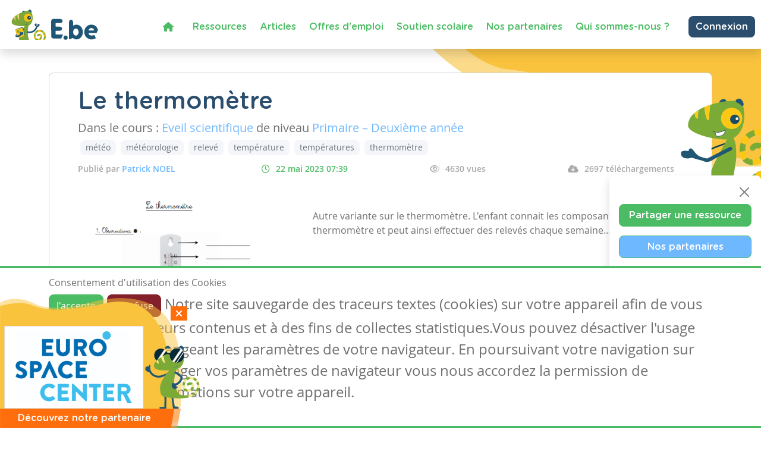

--- FILE ---
content_type: text/html; charset=utf-8
request_url: https://www.google.com/recaptcha/api2/anchor?ar=1&k=6LdVV3IcAAAAACraZeK1nL_L0H2Hm7WDPob9zAlT&co=aHR0cHM6Ly93d3cuZW5zZWlnbm9ucy5iZTo0NDM.&hl=en&v=PoyoqOPhxBO7pBk68S4YbpHZ&size=invisible&anchor-ms=20000&execute-ms=30000&cb=ni2nbre1q4za
body_size: 48767
content:
<!DOCTYPE HTML><html dir="ltr" lang="en"><head><meta http-equiv="Content-Type" content="text/html; charset=UTF-8">
<meta http-equiv="X-UA-Compatible" content="IE=edge">
<title>reCAPTCHA</title>
<style type="text/css">
/* cyrillic-ext */
@font-face {
  font-family: 'Roboto';
  font-style: normal;
  font-weight: 400;
  font-stretch: 100%;
  src: url(//fonts.gstatic.com/s/roboto/v48/KFO7CnqEu92Fr1ME7kSn66aGLdTylUAMa3GUBHMdazTgWw.woff2) format('woff2');
  unicode-range: U+0460-052F, U+1C80-1C8A, U+20B4, U+2DE0-2DFF, U+A640-A69F, U+FE2E-FE2F;
}
/* cyrillic */
@font-face {
  font-family: 'Roboto';
  font-style: normal;
  font-weight: 400;
  font-stretch: 100%;
  src: url(//fonts.gstatic.com/s/roboto/v48/KFO7CnqEu92Fr1ME7kSn66aGLdTylUAMa3iUBHMdazTgWw.woff2) format('woff2');
  unicode-range: U+0301, U+0400-045F, U+0490-0491, U+04B0-04B1, U+2116;
}
/* greek-ext */
@font-face {
  font-family: 'Roboto';
  font-style: normal;
  font-weight: 400;
  font-stretch: 100%;
  src: url(//fonts.gstatic.com/s/roboto/v48/KFO7CnqEu92Fr1ME7kSn66aGLdTylUAMa3CUBHMdazTgWw.woff2) format('woff2');
  unicode-range: U+1F00-1FFF;
}
/* greek */
@font-face {
  font-family: 'Roboto';
  font-style: normal;
  font-weight: 400;
  font-stretch: 100%;
  src: url(//fonts.gstatic.com/s/roboto/v48/KFO7CnqEu92Fr1ME7kSn66aGLdTylUAMa3-UBHMdazTgWw.woff2) format('woff2');
  unicode-range: U+0370-0377, U+037A-037F, U+0384-038A, U+038C, U+038E-03A1, U+03A3-03FF;
}
/* math */
@font-face {
  font-family: 'Roboto';
  font-style: normal;
  font-weight: 400;
  font-stretch: 100%;
  src: url(//fonts.gstatic.com/s/roboto/v48/KFO7CnqEu92Fr1ME7kSn66aGLdTylUAMawCUBHMdazTgWw.woff2) format('woff2');
  unicode-range: U+0302-0303, U+0305, U+0307-0308, U+0310, U+0312, U+0315, U+031A, U+0326-0327, U+032C, U+032F-0330, U+0332-0333, U+0338, U+033A, U+0346, U+034D, U+0391-03A1, U+03A3-03A9, U+03B1-03C9, U+03D1, U+03D5-03D6, U+03F0-03F1, U+03F4-03F5, U+2016-2017, U+2034-2038, U+203C, U+2040, U+2043, U+2047, U+2050, U+2057, U+205F, U+2070-2071, U+2074-208E, U+2090-209C, U+20D0-20DC, U+20E1, U+20E5-20EF, U+2100-2112, U+2114-2115, U+2117-2121, U+2123-214F, U+2190, U+2192, U+2194-21AE, U+21B0-21E5, U+21F1-21F2, U+21F4-2211, U+2213-2214, U+2216-22FF, U+2308-230B, U+2310, U+2319, U+231C-2321, U+2336-237A, U+237C, U+2395, U+239B-23B7, U+23D0, U+23DC-23E1, U+2474-2475, U+25AF, U+25B3, U+25B7, U+25BD, U+25C1, U+25CA, U+25CC, U+25FB, U+266D-266F, U+27C0-27FF, U+2900-2AFF, U+2B0E-2B11, U+2B30-2B4C, U+2BFE, U+3030, U+FF5B, U+FF5D, U+1D400-1D7FF, U+1EE00-1EEFF;
}
/* symbols */
@font-face {
  font-family: 'Roboto';
  font-style: normal;
  font-weight: 400;
  font-stretch: 100%;
  src: url(//fonts.gstatic.com/s/roboto/v48/KFO7CnqEu92Fr1ME7kSn66aGLdTylUAMaxKUBHMdazTgWw.woff2) format('woff2');
  unicode-range: U+0001-000C, U+000E-001F, U+007F-009F, U+20DD-20E0, U+20E2-20E4, U+2150-218F, U+2190, U+2192, U+2194-2199, U+21AF, U+21E6-21F0, U+21F3, U+2218-2219, U+2299, U+22C4-22C6, U+2300-243F, U+2440-244A, U+2460-24FF, U+25A0-27BF, U+2800-28FF, U+2921-2922, U+2981, U+29BF, U+29EB, U+2B00-2BFF, U+4DC0-4DFF, U+FFF9-FFFB, U+10140-1018E, U+10190-1019C, U+101A0, U+101D0-101FD, U+102E0-102FB, U+10E60-10E7E, U+1D2C0-1D2D3, U+1D2E0-1D37F, U+1F000-1F0FF, U+1F100-1F1AD, U+1F1E6-1F1FF, U+1F30D-1F30F, U+1F315, U+1F31C, U+1F31E, U+1F320-1F32C, U+1F336, U+1F378, U+1F37D, U+1F382, U+1F393-1F39F, U+1F3A7-1F3A8, U+1F3AC-1F3AF, U+1F3C2, U+1F3C4-1F3C6, U+1F3CA-1F3CE, U+1F3D4-1F3E0, U+1F3ED, U+1F3F1-1F3F3, U+1F3F5-1F3F7, U+1F408, U+1F415, U+1F41F, U+1F426, U+1F43F, U+1F441-1F442, U+1F444, U+1F446-1F449, U+1F44C-1F44E, U+1F453, U+1F46A, U+1F47D, U+1F4A3, U+1F4B0, U+1F4B3, U+1F4B9, U+1F4BB, U+1F4BF, U+1F4C8-1F4CB, U+1F4D6, U+1F4DA, U+1F4DF, U+1F4E3-1F4E6, U+1F4EA-1F4ED, U+1F4F7, U+1F4F9-1F4FB, U+1F4FD-1F4FE, U+1F503, U+1F507-1F50B, U+1F50D, U+1F512-1F513, U+1F53E-1F54A, U+1F54F-1F5FA, U+1F610, U+1F650-1F67F, U+1F687, U+1F68D, U+1F691, U+1F694, U+1F698, U+1F6AD, U+1F6B2, U+1F6B9-1F6BA, U+1F6BC, U+1F6C6-1F6CF, U+1F6D3-1F6D7, U+1F6E0-1F6EA, U+1F6F0-1F6F3, U+1F6F7-1F6FC, U+1F700-1F7FF, U+1F800-1F80B, U+1F810-1F847, U+1F850-1F859, U+1F860-1F887, U+1F890-1F8AD, U+1F8B0-1F8BB, U+1F8C0-1F8C1, U+1F900-1F90B, U+1F93B, U+1F946, U+1F984, U+1F996, U+1F9E9, U+1FA00-1FA6F, U+1FA70-1FA7C, U+1FA80-1FA89, U+1FA8F-1FAC6, U+1FACE-1FADC, U+1FADF-1FAE9, U+1FAF0-1FAF8, U+1FB00-1FBFF;
}
/* vietnamese */
@font-face {
  font-family: 'Roboto';
  font-style: normal;
  font-weight: 400;
  font-stretch: 100%;
  src: url(//fonts.gstatic.com/s/roboto/v48/KFO7CnqEu92Fr1ME7kSn66aGLdTylUAMa3OUBHMdazTgWw.woff2) format('woff2');
  unicode-range: U+0102-0103, U+0110-0111, U+0128-0129, U+0168-0169, U+01A0-01A1, U+01AF-01B0, U+0300-0301, U+0303-0304, U+0308-0309, U+0323, U+0329, U+1EA0-1EF9, U+20AB;
}
/* latin-ext */
@font-face {
  font-family: 'Roboto';
  font-style: normal;
  font-weight: 400;
  font-stretch: 100%;
  src: url(//fonts.gstatic.com/s/roboto/v48/KFO7CnqEu92Fr1ME7kSn66aGLdTylUAMa3KUBHMdazTgWw.woff2) format('woff2');
  unicode-range: U+0100-02BA, U+02BD-02C5, U+02C7-02CC, U+02CE-02D7, U+02DD-02FF, U+0304, U+0308, U+0329, U+1D00-1DBF, U+1E00-1E9F, U+1EF2-1EFF, U+2020, U+20A0-20AB, U+20AD-20C0, U+2113, U+2C60-2C7F, U+A720-A7FF;
}
/* latin */
@font-face {
  font-family: 'Roboto';
  font-style: normal;
  font-weight: 400;
  font-stretch: 100%;
  src: url(//fonts.gstatic.com/s/roboto/v48/KFO7CnqEu92Fr1ME7kSn66aGLdTylUAMa3yUBHMdazQ.woff2) format('woff2');
  unicode-range: U+0000-00FF, U+0131, U+0152-0153, U+02BB-02BC, U+02C6, U+02DA, U+02DC, U+0304, U+0308, U+0329, U+2000-206F, U+20AC, U+2122, U+2191, U+2193, U+2212, U+2215, U+FEFF, U+FFFD;
}
/* cyrillic-ext */
@font-face {
  font-family: 'Roboto';
  font-style: normal;
  font-weight: 500;
  font-stretch: 100%;
  src: url(//fonts.gstatic.com/s/roboto/v48/KFO7CnqEu92Fr1ME7kSn66aGLdTylUAMa3GUBHMdazTgWw.woff2) format('woff2');
  unicode-range: U+0460-052F, U+1C80-1C8A, U+20B4, U+2DE0-2DFF, U+A640-A69F, U+FE2E-FE2F;
}
/* cyrillic */
@font-face {
  font-family: 'Roboto';
  font-style: normal;
  font-weight: 500;
  font-stretch: 100%;
  src: url(//fonts.gstatic.com/s/roboto/v48/KFO7CnqEu92Fr1ME7kSn66aGLdTylUAMa3iUBHMdazTgWw.woff2) format('woff2');
  unicode-range: U+0301, U+0400-045F, U+0490-0491, U+04B0-04B1, U+2116;
}
/* greek-ext */
@font-face {
  font-family: 'Roboto';
  font-style: normal;
  font-weight: 500;
  font-stretch: 100%;
  src: url(//fonts.gstatic.com/s/roboto/v48/KFO7CnqEu92Fr1ME7kSn66aGLdTylUAMa3CUBHMdazTgWw.woff2) format('woff2');
  unicode-range: U+1F00-1FFF;
}
/* greek */
@font-face {
  font-family: 'Roboto';
  font-style: normal;
  font-weight: 500;
  font-stretch: 100%;
  src: url(//fonts.gstatic.com/s/roboto/v48/KFO7CnqEu92Fr1ME7kSn66aGLdTylUAMa3-UBHMdazTgWw.woff2) format('woff2');
  unicode-range: U+0370-0377, U+037A-037F, U+0384-038A, U+038C, U+038E-03A1, U+03A3-03FF;
}
/* math */
@font-face {
  font-family: 'Roboto';
  font-style: normal;
  font-weight: 500;
  font-stretch: 100%;
  src: url(//fonts.gstatic.com/s/roboto/v48/KFO7CnqEu92Fr1ME7kSn66aGLdTylUAMawCUBHMdazTgWw.woff2) format('woff2');
  unicode-range: U+0302-0303, U+0305, U+0307-0308, U+0310, U+0312, U+0315, U+031A, U+0326-0327, U+032C, U+032F-0330, U+0332-0333, U+0338, U+033A, U+0346, U+034D, U+0391-03A1, U+03A3-03A9, U+03B1-03C9, U+03D1, U+03D5-03D6, U+03F0-03F1, U+03F4-03F5, U+2016-2017, U+2034-2038, U+203C, U+2040, U+2043, U+2047, U+2050, U+2057, U+205F, U+2070-2071, U+2074-208E, U+2090-209C, U+20D0-20DC, U+20E1, U+20E5-20EF, U+2100-2112, U+2114-2115, U+2117-2121, U+2123-214F, U+2190, U+2192, U+2194-21AE, U+21B0-21E5, U+21F1-21F2, U+21F4-2211, U+2213-2214, U+2216-22FF, U+2308-230B, U+2310, U+2319, U+231C-2321, U+2336-237A, U+237C, U+2395, U+239B-23B7, U+23D0, U+23DC-23E1, U+2474-2475, U+25AF, U+25B3, U+25B7, U+25BD, U+25C1, U+25CA, U+25CC, U+25FB, U+266D-266F, U+27C0-27FF, U+2900-2AFF, U+2B0E-2B11, U+2B30-2B4C, U+2BFE, U+3030, U+FF5B, U+FF5D, U+1D400-1D7FF, U+1EE00-1EEFF;
}
/* symbols */
@font-face {
  font-family: 'Roboto';
  font-style: normal;
  font-weight: 500;
  font-stretch: 100%;
  src: url(//fonts.gstatic.com/s/roboto/v48/KFO7CnqEu92Fr1ME7kSn66aGLdTylUAMaxKUBHMdazTgWw.woff2) format('woff2');
  unicode-range: U+0001-000C, U+000E-001F, U+007F-009F, U+20DD-20E0, U+20E2-20E4, U+2150-218F, U+2190, U+2192, U+2194-2199, U+21AF, U+21E6-21F0, U+21F3, U+2218-2219, U+2299, U+22C4-22C6, U+2300-243F, U+2440-244A, U+2460-24FF, U+25A0-27BF, U+2800-28FF, U+2921-2922, U+2981, U+29BF, U+29EB, U+2B00-2BFF, U+4DC0-4DFF, U+FFF9-FFFB, U+10140-1018E, U+10190-1019C, U+101A0, U+101D0-101FD, U+102E0-102FB, U+10E60-10E7E, U+1D2C0-1D2D3, U+1D2E0-1D37F, U+1F000-1F0FF, U+1F100-1F1AD, U+1F1E6-1F1FF, U+1F30D-1F30F, U+1F315, U+1F31C, U+1F31E, U+1F320-1F32C, U+1F336, U+1F378, U+1F37D, U+1F382, U+1F393-1F39F, U+1F3A7-1F3A8, U+1F3AC-1F3AF, U+1F3C2, U+1F3C4-1F3C6, U+1F3CA-1F3CE, U+1F3D4-1F3E0, U+1F3ED, U+1F3F1-1F3F3, U+1F3F5-1F3F7, U+1F408, U+1F415, U+1F41F, U+1F426, U+1F43F, U+1F441-1F442, U+1F444, U+1F446-1F449, U+1F44C-1F44E, U+1F453, U+1F46A, U+1F47D, U+1F4A3, U+1F4B0, U+1F4B3, U+1F4B9, U+1F4BB, U+1F4BF, U+1F4C8-1F4CB, U+1F4D6, U+1F4DA, U+1F4DF, U+1F4E3-1F4E6, U+1F4EA-1F4ED, U+1F4F7, U+1F4F9-1F4FB, U+1F4FD-1F4FE, U+1F503, U+1F507-1F50B, U+1F50D, U+1F512-1F513, U+1F53E-1F54A, U+1F54F-1F5FA, U+1F610, U+1F650-1F67F, U+1F687, U+1F68D, U+1F691, U+1F694, U+1F698, U+1F6AD, U+1F6B2, U+1F6B9-1F6BA, U+1F6BC, U+1F6C6-1F6CF, U+1F6D3-1F6D7, U+1F6E0-1F6EA, U+1F6F0-1F6F3, U+1F6F7-1F6FC, U+1F700-1F7FF, U+1F800-1F80B, U+1F810-1F847, U+1F850-1F859, U+1F860-1F887, U+1F890-1F8AD, U+1F8B0-1F8BB, U+1F8C0-1F8C1, U+1F900-1F90B, U+1F93B, U+1F946, U+1F984, U+1F996, U+1F9E9, U+1FA00-1FA6F, U+1FA70-1FA7C, U+1FA80-1FA89, U+1FA8F-1FAC6, U+1FACE-1FADC, U+1FADF-1FAE9, U+1FAF0-1FAF8, U+1FB00-1FBFF;
}
/* vietnamese */
@font-face {
  font-family: 'Roboto';
  font-style: normal;
  font-weight: 500;
  font-stretch: 100%;
  src: url(//fonts.gstatic.com/s/roboto/v48/KFO7CnqEu92Fr1ME7kSn66aGLdTylUAMa3OUBHMdazTgWw.woff2) format('woff2');
  unicode-range: U+0102-0103, U+0110-0111, U+0128-0129, U+0168-0169, U+01A0-01A1, U+01AF-01B0, U+0300-0301, U+0303-0304, U+0308-0309, U+0323, U+0329, U+1EA0-1EF9, U+20AB;
}
/* latin-ext */
@font-face {
  font-family: 'Roboto';
  font-style: normal;
  font-weight: 500;
  font-stretch: 100%;
  src: url(//fonts.gstatic.com/s/roboto/v48/KFO7CnqEu92Fr1ME7kSn66aGLdTylUAMa3KUBHMdazTgWw.woff2) format('woff2');
  unicode-range: U+0100-02BA, U+02BD-02C5, U+02C7-02CC, U+02CE-02D7, U+02DD-02FF, U+0304, U+0308, U+0329, U+1D00-1DBF, U+1E00-1E9F, U+1EF2-1EFF, U+2020, U+20A0-20AB, U+20AD-20C0, U+2113, U+2C60-2C7F, U+A720-A7FF;
}
/* latin */
@font-face {
  font-family: 'Roboto';
  font-style: normal;
  font-weight: 500;
  font-stretch: 100%;
  src: url(//fonts.gstatic.com/s/roboto/v48/KFO7CnqEu92Fr1ME7kSn66aGLdTylUAMa3yUBHMdazQ.woff2) format('woff2');
  unicode-range: U+0000-00FF, U+0131, U+0152-0153, U+02BB-02BC, U+02C6, U+02DA, U+02DC, U+0304, U+0308, U+0329, U+2000-206F, U+20AC, U+2122, U+2191, U+2193, U+2212, U+2215, U+FEFF, U+FFFD;
}
/* cyrillic-ext */
@font-face {
  font-family: 'Roboto';
  font-style: normal;
  font-weight: 900;
  font-stretch: 100%;
  src: url(//fonts.gstatic.com/s/roboto/v48/KFO7CnqEu92Fr1ME7kSn66aGLdTylUAMa3GUBHMdazTgWw.woff2) format('woff2');
  unicode-range: U+0460-052F, U+1C80-1C8A, U+20B4, U+2DE0-2DFF, U+A640-A69F, U+FE2E-FE2F;
}
/* cyrillic */
@font-face {
  font-family: 'Roboto';
  font-style: normal;
  font-weight: 900;
  font-stretch: 100%;
  src: url(//fonts.gstatic.com/s/roboto/v48/KFO7CnqEu92Fr1ME7kSn66aGLdTylUAMa3iUBHMdazTgWw.woff2) format('woff2');
  unicode-range: U+0301, U+0400-045F, U+0490-0491, U+04B0-04B1, U+2116;
}
/* greek-ext */
@font-face {
  font-family: 'Roboto';
  font-style: normal;
  font-weight: 900;
  font-stretch: 100%;
  src: url(//fonts.gstatic.com/s/roboto/v48/KFO7CnqEu92Fr1ME7kSn66aGLdTylUAMa3CUBHMdazTgWw.woff2) format('woff2');
  unicode-range: U+1F00-1FFF;
}
/* greek */
@font-face {
  font-family: 'Roboto';
  font-style: normal;
  font-weight: 900;
  font-stretch: 100%;
  src: url(//fonts.gstatic.com/s/roboto/v48/KFO7CnqEu92Fr1ME7kSn66aGLdTylUAMa3-UBHMdazTgWw.woff2) format('woff2');
  unicode-range: U+0370-0377, U+037A-037F, U+0384-038A, U+038C, U+038E-03A1, U+03A3-03FF;
}
/* math */
@font-face {
  font-family: 'Roboto';
  font-style: normal;
  font-weight: 900;
  font-stretch: 100%;
  src: url(//fonts.gstatic.com/s/roboto/v48/KFO7CnqEu92Fr1ME7kSn66aGLdTylUAMawCUBHMdazTgWw.woff2) format('woff2');
  unicode-range: U+0302-0303, U+0305, U+0307-0308, U+0310, U+0312, U+0315, U+031A, U+0326-0327, U+032C, U+032F-0330, U+0332-0333, U+0338, U+033A, U+0346, U+034D, U+0391-03A1, U+03A3-03A9, U+03B1-03C9, U+03D1, U+03D5-03D6, U+03F0-03F1, U+03F4-03F5, U+2016-2017, U+2034-2038, U+203C, U+2040, U+2043, U+2047, U+2050, U+2057, U+205F, U+2070-2071, U+2074-208E, U+2090-209C, U+20D0-20DC, U+20E1, U+20E5-20EF, U+2100-2112, U+2114-2115, U+2117-2121, U+2123-214F, U+2190, U+2192, U+2194-21AE, U+21B0-21E5, U+21F1-21F2, U+21F4-2211, U+2213-2214, U+2216-22FF, U+2308-230B, U+2310, U+2319, U+231C-2321, U+2336-237A, U+237C, U+2395, U+239B-23B7, U+23D0, U+23DC-23E1, U+2474-2475, U+25AF, U+25B3, U+25B7, U+25BD, U+25C1, U+25CA, U+25CC, U+25FB, U+266D-266F, U+27C0-27FF, U+2900-2AFF, U+2B0E-2B11, U+2B30-2B4C, U+2BFE, U+3030, U+FF5B, U+FF5D, U+1D400-1D7FF, U+1EE00-1EEFF;
}
/* symbols */
@font-face {
  font-family: 'Roboto';
  font-style: normal;
  font-weight: 900;
  font-stretch: 100%;
  src: url(//fonts.gstatic.com/s/roboto/v48/KFO7CnqEu92Fr1ME7kSn66aGLdTylUAMaxKUBHMdazTgWw.woff2) format('woff2');
  unicode-range: U+0001-000C, U+000E-001F, U+007F-009F, U+20DD-20E0, U+20E2-20E4, U+2150-218F, U+2190, U+2192, U+2194-2199, U+21AF, U+21E6-21F0, U+21F3, U+2218-2219, U+2299, U+22C4-22C6, U+2300-243F, U+2440-244A, U+2460-24FF, U+25A0-27BF, U+2800-28FF, U+2921-2922, U+2981, U+29BF, U+29EB, U+2B00-2BFF, U+4DC0-4DFF, U+FFF9-FFFB, U+10140-1018E, U+10190-1019C, U+101A0, U+101D0-101FD, U+102E0-102FB, U+10E60-10E7E, U+1D2C0-1D2D3, U+1D2E0-1D37F, U+1F000-1F0FF, U+1F100-1F1AD, U+1F1E6-1F1FF, U+1F30D-1F30F, U+1F315, U+1F31C, U+1F31E, U+1F320-1F32C, U+1F336, U+1F378, U+1F37D, U+1F382, U+1F393-1F39F, U+1F3A7-1F3A8, U+1F3AC-1F3AF, U+1F3C2, U+1F3C4-1F3C6, U+1F3CA-1F3CE, U+1F3D4-1F3E0, U+1F3ED, U+1F3F1-1F3F3, U+1F3F5-1F3F7, U+1F408, U+1F415, U+1F41F, U+1F426, U+1F43F, U+1F441-1F442, U+1F444, U+1F446-1F449, U+1F44C-1F44E, U+1F453, U+1F46A, U+1F47D, U+1F4A3, U+1F4B0, U+1F4B3, U+1F4B9, U+1F4BB, U+1F4BF, U+1F4C8-1F4CB, U+1F4D6, U+1F4DA, U+1F4DF, U+1F4E3-1F4E6, U+1F4EA-1F4ED, U+1F4F7, U+1F4F9-1F4FB, U+1F4FD-1F4FE, U+1F503, U+1F507-1F50B, U+1F50D, U+1F512-1F513, U+1F53E-1F54A, U+1F54F-1F5FA, U+1F610, U+1F650-1F67F, U+1F687, U+1F68D, U+1F691, U+1F694, U+1F698, U+1F6AD, U+1F6B2, U+1F6B9-1F6BA, U+1F6BC, U+1F6C6-1F6CF, U+1F6D3-1F6D7, U+1F6E0-1F6EA, U+1F6F0-1F6F3, U+1F6F7-1F6FC, U+1F700-1F7FF, U+1F800-1F80B, U+1F810-1F847, U+1F850-1F859, U+1F860-1F887, U+1F890-1F8AD, U+1F8B0-1F8BB, U+1F8C0-1F8C1, U+1F900-1F90B, U+1F93B, U+1F946, U+1F984, U+1F996, U+1F9E9, U+1FA00-1FA6F, U+1FA70-1FA7C, U+1FA80-1FA89, U+1FA8F-1FAC6, U+1FACE-1FADC, U+1FADF-1FAE9, U+1FAF0-1FAF8, U+1FB00-1FBFF;
}
/* vietnamese */
@font-face {
  font-family: 'Roboto';
  font-style: normal;
  font-weight: 900;
  font-stretch: 100%;
  src: url(//fonts.gstatic.com/s/roboto/v48/KFO7CnqEu92Fr1ME7kSn66aGLdTylUAMa3OUBHMdazTgWw.woff2) format('woff2');
  unicode-range: U+0102-0103, U+0110-0111, U+0128-0129, U+0168-0169, U+01A0-01A1, U+01AF-01B0, U+0300-0301, U+0303-0304, U+0308-0309, U+0323, U+0329, U+1EA0-1EF9, U+20AB;
}
/* latin-ext */
@font-face {
  font-family: 'Roboto';
  font-style: normal;
  font-weight: 900;
  font-stretch: 100%;
  src: url(//fonts.gstatic.com/s/roboto/v48/KFO7CnqEu92Fr1ME7kSn66aGLdTylUAMa3KUBHMdazTgWw.woff2) format('woff2');
  unicode-range: U+0100-02BA, U+02BD-02C5, U+02C7-02CC, U+02CE-02D7, U+02DD-02FF, U+0304, U+0308, U+0329, U+1D00-1DBF, U+1E00-1E9F, U+1EF2-1EFF, U+2020, U+20A0-20AB, U+20AD-20C0, U+2113, U+2C60-2C7F, U+A720-A7FF;
}
/* latin */
@font-face {
  font-family: 'Roboto';
  font-style: normal;
  font-weight: 900;
  font-stretch: 100%;
  src: url(//fonts.gstatic.com/s/roboto/v48/KFO7CnqEu92Fr1ME7kSn66aGLdTylUAMa3yUBHMdazQ.woff2) format('woff2');
  unicode-range: U+0000-00FF, U+0131, U+0152-0153, U+02BB-02BC, U+02C6, U+02DA, U+02DC, U+0304, U+0308, U+0329, U+2000-206F, U+20AC, U+2122, U+2191, U+2193, U+2212, U+2215, U+FEFF, U+FFFD;
}

</style>
<link rel="stylesheet" type="text/css" href="https://www.gstatic.com/recaptcha/releases/PoyoqOPhxBO7pBk68S4YbpHZ/styles__ltr.css">
<script nonce="AzoelwoxUutFwiWtZyG1FQ" type="text/javascript">window['__recaptcha_api'] = 'https://www.google.com/recaptcha/api2/';</script>
<script type="text/javascript" src="https://www.gstatic.com/recaptcha/releases/PoyoqOPhxBO7pBk68S4YbpHZ/recaptcha__en.js" nonce="AzoelwoxUutFwiWtZyG1FQ">
      
    </script></head>
<body><div id="rc-anchor-alert" class="rc-anchor-alert"></div>
<input type="hidden" id="recaptcha-token" value="[base64]">
<script type="text/javascript" nonce="AzoelwoxUutFwiWtZyG1FQ">
      recaptcha.anchor.Main.init("[\x22ainput\x22,[\x22bgdata\x22,\x22\x22,\[base64]/[base64]/[base64]/[base64]/[base64]/[base64]/[base64]/[base64]/[base64]/[base64]\\u003d\x22,\[base64]\x22,\[base64]/wprCtCLDnSnCssK+wq3CgsOjR8OUwrfCh8OPfEDCpnnDsRfDh8Oqwo96wo/[base64]/[base64]/w5NQwq3ClTbDlTMRw5vDjxXCn8O+QAI+w415w5wHwqUADcKwwrwNJcKrwqfCiMK/RMKqQgRDw6DCrsKbPBJROG/[base64]/ZnfDsn8bVCYQNMO4w4wRw5zDrjg/XXF8O8OOwohJak97ZTJJw4ZQwq0DCT51DMKzw5oDwpUEd01UFHp1BCHCnsOWHFQLwp/[base64]/[base64]/[base64]/XAkpUsOswpHCtizCuMKpBMKgwrvCvH/DgFgOPcKEGkLCscKpwokWwqTDin/DqHpew4FVWwbDr8OMIcOTw5fDoCt8fwdTbcKBVcKCBxDCtcOsPcKFw6ZQccK/[base64]/w4NybMKBw6QUwoh2w6bDmjfDnj/[base64]/a8KOMllgwp4CfXtvwo01woDCvcOYw4dxC8KoXMO2LsKzI0HCq2PDsRF+wpXCnMOcPVQEUjnDsyAmfGPClMKsHHLDni/ChnzChklew4ZCfGzCpsK2f8Oew5/CsMKhwobChk8LAsKQawfDjsKQw7PCqQ/Cil7CiMO/QMOES8KHw6JAwq/CrQhWO29lw4VAwolGDEJSXgFVw6IXw69Sw7TDh3opGHzCqcKIw6Z3w7gdw6bCjMKewpjDgMKPa8OqLxhJw7tewoEtw74Jw58mwr/Dmh7CnlPClcKYw4RUM2pUwrnDkcKYXsK6RzsXwqkcGSElVsOdQwEaY8OyGMOjworDucK3QUTCqcKAXyVuelR/wqvCihbDj3rDrQE+YcKkBRrCqXs6ZsKcN8KVPcOAw7vCh8KWd01cwrnCnsOgwooYBT0OfknDlGE6w67CpsOcRHDCpSFiPz/Dk2nDqsKPFSl7F3bDlEtyw7YMwqvChcODw4vDonrDoMKBBcO3w6PCjhkhwqvCm2/DpFALZFfDoFdSwq0AB8Okw6Isw4xFwrc5woQ7w75OMsKww6Eaw6fDnDogTivCm8KAG8OFLcOaw6saA8OzRnDCvwYvw6zCiWjDlgJtw7QowroUXxEZSV/DiW/DhsKLGMO6VkTDrcKIw7dFORRuw7rCpMK3UxvDnDkuw6TDnMKuwpXCk8KBesKNc11URhQHwoEMwrpQwpB3wpXDs2nDs03DnTFyw4/DlFInw54qW1Jcw5zCizHDq8KCVzFRBHXDjG7Cl8KPNVbCvcOJw6BNCzYAwrJbe8OyFsOrwq91w60LbMOGacKiwrV4wqrCvWfCp8K7wqAGZcKdw5JwTEHComxAFsOvdMKeCsO4dcK/[base64]/CmhnDq0dRYcKdw54gScKtwo13cXXDiMOKAlp4M8KAw43DpwDClDc6Ikpfw5vCm8O9Z8Omw6Jmwp5Wwp42w4BiccKBw4/DtcO3CSbDrcOnw5rCkMOMGmbCmMKYwo/CunLDjEXCs8OhbEcWWsKXwpZAw7LDsADDh8OIK8OxYkXDni3CnMKOH8KfIg0Lwrs4VsOnw40HF8O7Wycfw5jDjsOHwpBDw7UJYznDiGsOwpzDp8KKwqjDssKjwq5GHyLCv8KvEXBPwrnDjsKDCx8wNsOgwr/CvAzCicOnanAKwpXCm8Khf8OIE0jCnsO/w6HDhMKXw4fDjkxYw7NUcBVvw4VnFmtwH1vDpcO1PHnDsWfClU/Ds8OLGhXCpsKgMy3CrHHCj19wCcOlwpTCnTLDlVE1H2/DoknDpMKGwpsbAEhMSsOjXcKVwq3CqcOHKyLDpxTCncOGMsOZwrbDuMKIY0LDu1XDrSwjwqrCiMOyOsOyIDJqdT3Ct8K4DMKBLcOGXCrCtsKPJsOudg/CqXzDsMOxBcOjw7V1w5PDiMOjw4jDv08xZFDCrnI7woXDqcKoVcKxw5fDtk3Cl8KowozDocKfOUrCt8OAD0cdw7NqJFLCi8KUw7jDp8OjakZ7w7F4w6fDoW94w7scTFXClRpvw6vDinHDv0LDs8K0QGLDgMOHwozCjcKXw4ZzaRYlw5c/LMO2b8O6B2XCu8K/w7bClcOlOsKXwoImAcOmwrXChsK0w5JEVsKJU8K3ZRzCgcORwp99w5RNwq/CnFTCjMKcwrDDvBjDnMOwwrLDssOGYcOMYXFkw4nCrygcccKIwq3DqcKGw4/CrcKFTMKow5/Dm8KeGsOkwrbDtMK6wrPDsUAqBVUjwpvCvRjCsVYFw4A+GBF0woIDTcO9wrwowo/DjMK+FMKnGyVZZWTDuMOOBClgf8KMwog+dMOQw67Dm1Ifa8KDA8KJw6bDjRvDosOqwohMCcOcwoPDgSdbwrfCm8OOwpIfGiB+TsO7cybCnn5lwqQAw4DCvCvCiC3DmsK+w4ctwq/Dv3bCrsK7w4TCv3vDnsKETsONw48FAV/Cr8KwVB8pwr5Cw77CjMK3w7rDtMO3c8KfwrJ5YzDDpsOlS8KuY8OLK8OGwq3CsnbCqMOEwrHDvnI/[base64]/DnsOkT8Kvw7/[base64]/e8KMw4Ryw69ywr9fd8OMwozDk8Kdw61Tw7fDnsORw7R5wqswwoV/w5LDi1Vnw5A8w5vCs8KJw4TCvG3CmHvCoVPDvx/DmcKXw5vDsMKpw4lbHWpnG1RUEW3DgTjDi8OMw4HDjcK6QMK2wqpEDR7CgWMhZyPCmGNiFsKlbsKjDG/Ctz7Du1fCu1LCmkTCu8ORDSUsw4nDs8KsA3HDtsOQY8Otwo0iwqPDq8OHw47CicO2w57CssOwKMKKC2DDtMKeEFQDwrrCnAPCrsKbVcOlwqJcw5PCs8Oqw7R/worCol5KHsODw5dMPkdvDlU3Yi1vWsONwpp5KzTDoV3CnRIkBUvCsMOnw5trYXcowqs8Q19ZEBMtw6YhwosQw5cPw6bCmSPDkRLDqTXCv2DDgVRxTzULJCXCswwiIMOrwrPDlz/CjsK1XMKoP8Kbw53CtsKyFMKZwr1EwrLDiHTDpMOHcmMULXtmwrAoC14Yw4oiw6ZhRsKCTsKcw7AgTXzCphfCrlfDvMOzwpVPPjEYwr/[base64]/DrMKRLyk5w4fCvcOAw7bCmV53G8Oew6fCpz9nwo7Dn8Oaw4vDucOlwobDsMOjIsKew5bCsWbDtT7DmyULw7BXwrLDuGUFwofClcOQw73DkkhLWWonCMKuEsOnTcO2QsK4bSZ1w5ZWw6g1wrJZDWzCiE8MHsOSIMKNw4NvwqLDrsKUO0fCqXl/w7g/wqDCsG1+wrtSwqQdHWfDnGF/InVUw73Ds8O6OcKqHHzDssOkwrhpwp7DmsObccKRwoFjwrw9JnA0wqJVFEjCszPCkB3DpErDogDDm29Ew7TCoTHDq8OUwojCvD7CtMOqbBxQw6xaw6cdwr/[base64]/RW7DqsKvVMOzwqvCghXDkMKEw7dDw7PCiG/Cu1PCmMO2csKfw6UbYMOAw77Dp8OPw6p9wqzDpyzCkixsVhMTFj0zesOUUFPClSDDjsOgwrXDhsK8wqEBwrbDrDFqwq58w6LDjMKFTxY3BsKATMOeWsO2wpvDvMOow57CvCHDpg5LGsOVKMKeecKdD8OTw7DDmm5JwrrDkD1/woJrw7UmwoTCgsK6wrbDhwzCjmfDoMKYEm7CkHzCvMOjFSNzwrZ6woLDjcOPw5wFBTXCpsKbOmspTlg9F8Kswr58woU/c3RXwrBXwprCr8OUw5DDuMO3wpldRsOZw6F0w6nCusO+w6N0RsOxZDfDmMOXw5ZqKsKbw5rCm8Oac8K8w6d1w7Z2w7VhwobDosK3w6U+wpXCu37DiHYmw6/DvXDDqRd7CEnCtmTDrsOXw5fCrUbCv8Kuw47ChQHDn8OhJsOTw5HCkcOmYRZgwpfDq8OoW1rDqEtww5DCpiguwpYhE3vDtR5pw5cRCQbDuA/[base64]/[base64]/DoMOzwqJGwq4eKsOXLz/DuhjCrX4Jw6Bhw7rCu8KTw6PCt1czAANbcMOMFMOhBsO3w4bDmj1owo/CosOtexMZf8OYYsOewp/DmcOWYwbCr8K2wp4nwpoMaijDjMKoRw/CvE5rw5vCosKMdcK7wozCsxwHw7jCkMK1WcOlFsKZwrYRBl/[base64]/CqMOZw57Dm8OrLDHDj8ODw4zDgsKXDhI6wo/CiErCnHU6w448QsKLw6w7wrEucMKUwq3CuhHClggNwozCtsOPNnLDksOJw6UtIsK3NhbDpW/DqcOVw7XDljjChMK7QiDDmSXCgzl3b8Kgw48gw4AZw7Yawqt9w68gQTpEM1xBW8KHw6zClMKRJknCmE7CoMOhwptQwobCkcO8OybDonVRIsKaE8OCK2jDug4zY8OrNCjDrnnDn0Naw587ZAvDjTF8wqsueiHCrGHDg8K7ZC/DlFrDlFXDgcOkE1wRHmwYwo95wogpwpNCaEl3wrrCq8Kpw5HDsxI2wqAVwr3Dn8O0w6oEw7vDt8KJY10vwrBITBh7wqrDjlZ+cMK4wozCgkpTTH/CtkJNw6zCiAZHw7TCvcOaVwdLeknDpxPCnRwXQi1+w7FiwoAKIMOFw6bCo8KGancswq54XRLCl8OqwpcUwoR8wqLCqVbCtMKSPSDCqzVcfsO7JSLDozABSsK/w71MEmZ7HMOXw4VICMKuEMOPPEZ7IlHCncO7T8KSKH/[base64]/[base64]/CkQDDr8OlC8K/wqAjwoDCisO3wpvDgsK2IMKEwrTCuUUxDcOKwoHCjcOHAkLDk08sEsOEI2dPw6PDisKKd1nDpmgFbMO8wr9RVHopXCDDisK2w4F6TsO/DWXCtAbDkcOIw59lwqJwwpvCpXrDl086wpPCusOuwqISD8ORYMOJIXXCsMKxPAk1wqlmfwkHQhPCtcO/[base64]/DtcOCOsKTwo7DqDrDpE3Dr1bCmFB6wpshV8K8w5rCiMO7w6AUwq3DpsO9QQp2w6pRYsOhc0h/[base64]/Dung8wo0/w7XDpcKnaEc8w6/Do8Otw7c0fUnDhMO9fsOmVsK3NcOgwpBdKk8/w5xgw6PDiGfDnsKbc8Obw6LDsMOPw4nDiwRVUmhJw5pWD8Kbw4o/[base64]/DpMK6wosTwprCnDjDjVbCpMKgw79fw4YzRMK0wrrDnsOKD8K/X8O4wqLDjGUhw4NScARLwrVowp4lwp0IZS03wo3CmCwyeMKBwodZw7zDvAXCrBloVyDDiVXDi8KIwqdXwrXCgA7DosO9wqnClMO2RydAw7DCqMO/[base64]/KVEMw7LCsMOACMKFeFHDjcKsUSvCp8Kcwox8wpNBwqrDhcK+Y3hsIcObdkfCmHJ/G8KXIR7CtcKtwqVvfXfComnCsDzCixDDsHQMw7FZw5HCvWHDvilZTsKDdSwEwr7CosKaLg/DhTrCpsKPw6UHw75Mw78UdCDCohbCtsOdw7JSwpEJUVUDw7QAEcO6VsOTYcO3w7dew7/[base64]/DhsOmw6tELsOmPT7DvMKBwp/DnsKewrpmX017C0sMwoDCunY+w7QCOknDvCbDgsKIHcOdw7LDmT5Af33DmlXDsmnDl8O/GMKNw7LDhwTClyTCo8OOfEVnYsODBsOkc3soVhUVwrHDvWJWw7nDpcKIw6wuwqXCo8KDw5lKH1FNdMOQw5nCtjtfNMOHczx7KioYw7A0f8KGwqjDmQ1iD0ZsLcOrwqIPwp4Hwo7Cn8Oxw5MqVsOzQsO3NxbCvMOhw7J9S8K/[base64]/RGdqEsKubybCtSXDkcKObsOWw6DChcK/Zycbw5zDpMKUwqwow4HCiyHDlcONw63DuMOkw7DCicOOwp0HFz1WHB7DsHIbw50vwol5EVJYYWvDn8OYw5bCgHzCr8KpFD7CgAbCj8KVAcKoDUzCocOHKsKAwoJXBlEgOMKvw64vw4rCoiorwq/CiMKwasKcwpM7wp4tYMO0VA/Cu8KxfMK2fCA2wrXCisO9NcKbw5cmwp4qbTxFw4DDigIoDMKZDsKBdTI6w6E1w4bCi8OiLsOdw4ZAbcOvN8OfWxp1w5zCn8KOPMOaHcKkVsKMfMOWUcKkA00AIsKjwooCw7XCsMKww4thGzfCkcO8w4TCrAB0FyIxwonClWcnw6TDkG/Ds8KvwoUAeB3CosKdJAHDhMO0X0zClQLCmFxNLsKAw6fDg8KBwrp+LsK8XcKXwoMZw7fCqCFxbMOLd8ONagYXw5nDiXIOwqUTFcKCcsO4F1PDlnQqV8OswonCvHDCi8O1Q8OITWsoH1oUw7J9BATDtEMfw57Dj0TCt1ZWMw/CmhLDosOtwp02wp/DhMKnLMOEZyhcG8OLwogxE2XCjMKoJcKiwqDCnQNlbcOawrYcfMKuwr8yajxvwp0ow7rCqmp6UcKuw5LDkcO1NMKAw4tgwppEw759w7JeDiVMwq/CksOwEQfCgQkidMO4DMK1HsO7w7oTKCfDmcOHw6TClcKkw4DCkSvCshHDuSXCp3TCoDjDmsOgwo/CsDnCqHlDMsKewqPCvh/CiBnDukI0w7UVwrrDvcKfw4/DtiEjVsO0w7vDjsK9JMKIwqXDscOXw7nCmRIOw4h1wqAww5tywo3DsSoxw6goDXDDgMKZHyPDuxnDmMOJGsKRw7hRw6lFMcOAwrDCh8OuTVzDqzEwDn/[base64]/DnUVTcWzCuDvDu0Fyw5rCqhgwQcOpJxnCgW/CrWdLYDHCu8OAw4FebcKffsKmwqpTw6cRw5ocEjhpwo/DvMOiwpnCjVUYwrvDlW9UaAJ9PMOdwpTCpmPCjCY8wqvDrBQJQ2o7DMOkC1/DlMKEwrnDv8KefFPDnD5pCsK1woA8f1rCmMKxwqZxA0sWTMOKw5rDuArCr8O2wp8oRxrDiB8JwrBewoBOWcOZNjDCr0XDi8Onwrwhw7ZZA0zDksKvZXfDtMOsw7jDlsKCZyhEVsKQw7PDu14OK2oFw5BJGU/[base64]/wofCnAd4AMKBwqTCrhnDh3DCuMKtw4XDn8KfZxRQBHjDmmM5SCdUDcOtwp/Cn1ZxNHhfFnzCk8K0CsK0R8OyI8O7OcOpwpUdLSXDuMK5CFrDlcK9w74gDcOew6FwwrnCr0NkwrLCt24+QcKzQMKMesKXXX/CjSLDoA9jw7LDvhXCtQI3IWjCs8KgGsOMQm3Dm2lgFcKUwp13MCXCnSIRw7pqw7jCq8ObwrhVZkrCuTHCog4Jw6rDkB0QwqDDmXszwovCj217w5fDhgccwqwUw4Vcwo8tw79Pw7YxD8Kywp/DoWvCm8KnO8KCecOFwrnClxwmCit8BMKbw5rDnsO+OsKkwoF4woA/Iy1EwqTCoQMYwqbCrVtnwq7CihwIw7kVwqnDgzEZw4oPw7LCmMOaVUjDul5JT8OSZcKuwqnDqMOmaQNcFsO8w6fCgDjDqMKtw5bDr8OtZsKzDhAZRCMJw4/CqXJ6w6PDhsKQwpxawoVOwq3CjjDDnMOJUMKxw7R9Ww9bAMOuwpZUw43DrsK5w5FPCMKKRsO5WHbCscKDwrbCmFLDo8KifsO2d8OoDEl6XxISwrNTw5xKw4vDvTXChzwCUMOYaDDDiVEHQMOQw6bDikpVw7TCkhlPGFDChF/DsAxjw5R/PsOAZxByw6kCUydywq/DqyHChMO6woFdKsOTX8O9VsKQw7YNM8KFw77Cu8KgccKcw6vCkcOwCgnDp8KFw7liNGLCuRDDnDoGN8OaeFYZw7HCpX/CncOTJGnCk3dSw6NrwqnCksKhwp7ChsK5WT7CgnDCq8KSw5bCnMOpRsO3w78Tw6/[base64]/FxROVcOswq7DrFZjw54ow6pzw4wvwr3Ch8KlHwHDs8K7wrsawp3Dk00qwrl3PlFeFlbDuU/CpAtnw5UtdcKoMjUnwrjDrMOXwoLCvykFVcKEw7dRbhB0woTCq8OtwqLDiMOew7/ChsOvw6fCpsKDTHBHwo/Cuw1qCjvDqsOvOsODw5LCisOMwroTwpfDv8OtwpDDnMKjWz/DniJfw6HDtCXDqH7ChcO0w6cwFsKUSMKid2bCpBFMw63CmcK6wpZFw4nDq8KBwqbCrUc/AcOuwobDiMKww7V9BsODQU/DlcOoPSPCiMKTW8KnBAREVCB7w5w+cVx2dMOyWMKBw7DCi8KLw7gREsOIS8KSTidJK8ORw5nDmVDCiFfCjUTCoDBAJsKXXsO+woRDw7UFwrF2bgnCqcO9RC/DhcO3bcK4w5sSw5U8P8OTw73CrMO+w5HDkhPDlcKdw5TCsMK4aT3CuF0fT8OgwrnDp8Kwwph1KQYUIRLCrCBgwpXChhwiw5LCrMOgw73CuMOAwpvDm1DDg8OVw77Dqk/CmF/[base64]/ChsOYw7TCsCs2VcO4w5MMfhvCjMK2LGo4w68mBcOGVjpjTMO8wphlQMKMw7jDgEvCp8K7woIywr9BLcOGw4YhfGgzbBxew4wKfQ7DmUMEw4/CosKOVmJxb8K9HcO9FwhSwrLCkVJiFwRvEcKpwoHDvwoMwoJgw7pDNFbDhnLCq8K5bcK7wpLChMKEwrvChMO7azrCjsK/EC3Ch8OKwoF6wqbDqMKtwoJeRMODwrluwoZ3wqHDkkF6w6pWbcK1w5gEPcOGw6fCpMOYw4QUwovDlsOJWMKsw4VJwpPChi4NEMKKw6Uew5jChV/[base64]/Dj8KTGzLCpsKSwpIkcQp7wqJXesOfw7rCk8O0I38pwrIhUsOlwqFdCCBMw5Z0c0HDgsKZZxPDulMkacKRwpXDtcKgw6HDt8Kkw4Zuw5XCksKTw5Z6wozDpsKywp/DpsOpcj5kw47CoMK7wpbDjxg6ZyJEw6HCnsOPHkrCt13CusO9Fn/Cv8OHP8Kew7rDvcKMw5rCgMKow55kw4Ufw7RFwobDug7Cp3bDginDtcKHwoPClCh/[base64]/[base64]/CthfDtMOaecO7SlMXCzk+IsKRw57ChCwawqLCpH3DqhfDnTx/wqHDjMKXw6ltF2oMw4nCjlvDisOQLVpuwrYZYcOBwqQ9woZ7woXDtkvDiGRkw7cFw6Idw6vDicOiwr/DqcKjwrc+aMKhwrPCgzzDmcKSckXCtVrCjcOPJ1vCjcKHbEPCuMOQwrIkORIZwrXCtk87SMOIVMOcwpjCjwDCl8KiasOnwpLDnDlPBxTCuTPDpsKAwpVlwqfCiMOywoXDvyXChcOcw5vCrQ0mwq3CpVTDoMKIAyoQBx/Ds8ONeSnDlcKewrkvw7nCvUQTw6dLw6HCljzCs8O4w77Cp8OANMOXIcKpCsKGKsKqw4RLasOMw4TDgHZqUMOabMK7TcOlDMOgCS/CpcK+wpkEUAvCjzjDpcOUw43CjWZXwqJUwoHDnxnCmXN4wpHDicKrw5nDkmt5w7N/NMK7DMONwpsFScK2NEkvw5/CnEbDssKiwod+A8KrOTkUwoArw74jVSbDlgE1w74ewptnw7nCoGnCpl9Kw7nDiAM5JkTDk31NwqTCnGvDmWzDvMKJe2sNw7nCtQHDjTPDkMKkw6jDkcOGw7RswqoNMBTDlk5sw5DCo8KrDsKuwq/Co8KkwrlTAsOHBcK/wqtFw4IVaBkzSjrDkMOAw7XDtgfCl3/[base64]/Dj0jDkjnDv1hkw4NWwrNIwqbCswp7wrjCmAooOsKhwrhMwrfCr8KCwpJpw5x/[base64]/w4ZbwpLCu39gwpvCkVfDlMK5w4lbw73DnsOywqEiX8OKHcOVwrTDv8KvwolXTGQww7oFw5bCrB/Dl2NUXGcvHinDr8Krf8KBw7pmE8O1CMOHUW0XS8OELUYNwoRhwoZCTcKsCMObwr7CgybCnwkPR8KgwpHDlEQJI8KNJMONWWMSw7DDncO8NE/[base64]/Cv8KtXTB/w6EDw7LCs8Ouw7cPw57DuAUOw4/[base64]/CukJMWsKrwq3DhMKDwqlfwofChHxJeMK9fRIJEcKXwp80HMONBcOhW2LDpi5KE8KebAfDosKwISrCosK8w4HDusKNScOVwqnClxnCg8Oyw5vCkR/DsnbDjcKHNMKIwpo0bUgJwrkaVEYRwpDClcOPw7jDscOaw4PDmsKqwpIMPMOfw5TDlMOIw54ZEDXDgHJrO3Mbw6kKw6x/[base64]/DiMKqwq8FOsKawqHDp8O6QBHCs8KkVcOxw5YmwpHDo8Kzw7dJLcOUHsK/[base64]/CusK4wpg5wplIE8OXUsOKwpjCoMKra2tFw6NJTMOGLMKPw5/[base64]/w4HDh8OtQ8OCw5jDjsKfwrrDqcKewozDscKuw7nDv8OAIEJRakNewqDCljRmdsKFG8OnIsKBw4AswqfDpABuwqwCwqFuwp53RXcqw5gUTnc/OsOFGcOmGG8gw4nDksOaw4jDsDhAesOtXBrCrMKBMcKkbkjCvcOIwrxPH8OLRsOzw7cGQsKNQcK/w4ttw5dVwqrCjsO/wobCjWrCqsKTw50vP8KdEMOeQsOXQzrDgsKFUVZXahkvw7dLwo/[base64]/DiG3DiMKaw6LDksK+S8KIBiLCkMO+wrPChyTDhsOCFQvDo8KwanFlw7c+w43ClDPDr2XCjcOvw4wGWkXDlHHCrsK4SsO5CMObFMOaODbDpkxrwoBxXsOePDpZeltDwo7DgcK9PjHCnMO7w4/CiMKXa3NqBi/DvsOTfMODeXkYJWBiwpjDlxpcwrfDv8OGOlUFw7DCncOwwod1woBaw5HCuHlBw5QvLi9gw4jDs8KtwovCj0XChglFUsOmFsOPwrfCsMOmw58GN0BVfisCTcOwacKNPsOcEnnCgcKpe8O8CsKfwoHDuzrCuQ51Q3M9w5zDncOiDErCr8KTIATClsK+VT/DtyPDs1PCrjnCksKkw7Egw4fCtXBRaX3Dp8KccsK9wpsebk3CqcKUCB83w5w8KxRFD0sSw5zCucOEwqpMwojDn8OpBcOEHsKOKDTDncKXAsOfXcOJw69wcAnCgMOJOMKKA8KYwrdNGRdjwoXDmQ4lFsOSwrPCi8Kawpptw4vCpzV8BQdDN8K/G8KSw6IiwrxwesOvWlZ8wp7CjWrDqF3CicK/w7LCnMKfwp0Gw5FdFsO+w53CnMKkRDjCtjVGworCplBdw6MyUMO3CcKvKAJTwrR2ZcOEwq/CtcKvaMOSJMK8wrRzbEfDicKNLMKcRcK1EXVowqREw6w7bsOywojDqMOOw7p6KMObR2kOw6UlwpbCr1bDgsOAw7kywpDCt8KxMcOmXMKNZwkNwrkREHXDt8KxIBVUw5bCsMOWIcOdLU/CnTDDuWdXQMKpUsK6QMOhCsOeV8OPPMO3w6PCjBbDm0HDm8KMQUPCo17CoMKJfsK/woXDj8OYw6g/w5/Ckm0SD3vDqcKXwofDoWrDicO2wppCMcO8UMKwU8Kowqo0w7PDpnjDpmrCsXLDmg7DqBXDv8ObwqNzw6bCscOJwrpKw6howqUywp42w7jDksKrTxXDvG3CkiPCj8OuR8OhQMOEEMOtQcOjKsKXHxd7SC/Cm8K4H8OGw7IcMBI2OsODwqAGBcOBIcOWMsKewpfDkMOWwpF1OMOrESfDsiPDuUjCtU3CgEpNwqMna1M4f8KKwrjDt1LDuDALw6LDt1/DgsK2ZsKfwpR3wofDrMKywrcQwpTCrcKyw48Bw7NpwobDtsOdw4LCnRnDhhXCmsKnVjrCisKmM8OvwqrCjF3Dj8KHw5RQcMK6w4wEDcOeUMKmwrMTC8KgwrDDjMOXHgnDq3nDr1lvwqMecQh7KyLDpl/ChMO4AxERw6IJwp9fw7bDosKmw7kEGsKgw54qwr1dwp3DohPDuVXCnsK1w6fDkwrCmMOJwpDDtHDCusOXFsOlOhjClCTCv1rDqsORIVlFwojCq8Kuw6hdCgJtwovCsVfDmMKAXRjClMOWwqrCmsOHwqzCnMKPw6gRw6HCgGrCnj/CjXrDq8K8FCjDjsKFKsOdUsK6O31ww4DCsRrDmistw53Cj8O0wrFNMcKEDxBzGMKIw7ptwrLDnMO/QcKQWTQmwrjDj37DoFw9Kj7CjcO/wrJhw7l8wpvDmyjCsMOpZ8OHwpYlNMOaGcKqw6TDokI8NMO9E0zColDDijI6WsO/[base64]/DmMOfbEk7QgcFw5tLVlQrw5ohw6giFH3CvcKXw5xnw5R9Sz/CgMO8cADCngQ5wo7Cn8KDXQXDuQIgwpTDu8KBw6DDksKLwo0iwqdQP1oydMOdw7HDkjzCqUF2QgXDgMOiWsOmwpDDjsOzw7HCtsOewpXCnxZBw5wFBcOmF8ODw6PCpz0dwrkwEcKybcKawozDtcO+w50AZcKnwr9IAcKgTlRCwpXCq8K+wpfDrlQqa3RpTMO1wq/DpiN/w4QZScOgwr5vXcKKwqbDlE5zwq1ZwoRswoYEwrHCpFrCjcK6GDzCpVzDvsOcLEfChcKgXDXCnMOAQVEgw7XCvlXDr8OwacOBR07ClsOUw7jCr8KhwpLDslEiamJYfcOxNEcKw6ZTYMOnw4BECyhNw73CiyceORp/w57DqsORPsKhw5gMw5Erw4Yvwq/CgWhjY2lwKDUvIlHCjMOFfgAvC0PDpDDDthjDh8OVJEZ/C0glS8OIwoPChnpzODppw4PDo8OoNMOww61Xb8OlJH0yM07ChMKGJSvClxtgU8KBwqbCmsOxC8OEKMKQDVjCtMKFwoDDsCHCrWJ7TMO6wqPDgsOQw7wYw4UAw5XDnEzDlypRB8OCwp/Cs8KGBTxEW8KUw41CwqzDmnXCr8KsT1wyw4c8wrBpdcKrZDk/[base64]/DnsKpe1XCpSE7aMKgFRLDvcKlw7nDglJVJMKkT8K8w54lwrXDtsKfa3sWw6XCpcOgwrhwYn7CscOzw5hzw5DDncOMf8OiDjxswoXDpsOKw68hw4XCrE3DsU8BV8Knw7ckEFR5LsKBcMKNwpDDssKnwr7Dr8Kjw7M3wr7CkcOUR8OaUcOaMRfCqsOFw75gwoUFw40/aQbDoDHCtiYrJ8OgLmbDpsKnJ8KGc3nClsOfQMK5WF/Du8OpewTDujzDscO6G8KhOz/Dg8KHZWxNd3J6R8O1PyUSw5JSRMO7w79Lw4nCrHETwqrCr8KBw73Ds8KGO8KicQIeZBU3VTvDpMKlGXtLEMKVa0fDqsK8w5vDsS41w5jCmcO5HTFdwqoOBcOPY8KLfSPDhcKVwqMxHE3DrMOhCMKTw5gWwoDDnB/CmxzDlQJLw6YgwqzDjMO6wo0UNVTDr8OCwo3Cpit0w7jCuMKsAMKIwoTDiRPDkMOEwq3CrMK/wofDk8O1wp3DsnrDn8Obw7BobRxOwr/CucOJw4nDlAoiZTDCpX5EUMK/[base64]/CuMK1woDDqMKaw6NOTsOkw4R4M8OEP0ZNREXChVLDmwPDh8KEwqrCq8KQwpLCtQ8dK8OVZ1TDp8KKwqcsCk3DiV3DpGTDucKLw5fDrcOzw6xGEUjCrhPCnWlPN8KKwq/DgDrCoGXCkWNKHcO1wq8PKCERHMK3woEhw73Cr8OUwoRGwrvDjQUVwqHCoSLCi8KuwrBzTkHCvHHDgHjCvEvDqsO2woFiwr/CgGRzAMKRRT7DoxReDALCiw3DtcK0w6fCvcKSwrPDogzCrmsTRsOGwo/CiMOwR8K3w5x3wpLDicKwwoVxwq8tw4RSAsO/wpBXWsOdwqtDw4tROMKMw5x0wp/DkGtVw57DssK1X2bCrilhNz7CqMOuesOVw5jCs8OFwokSAHPDmsOdw7nCisKKV8KRA3zCiUplw6BUw5LCpcKNwqrCuMKQR8KQw6BqwrIFwrnCrsKaRxlhSl8LwpJ8wqRHwq3Cj8Kuw7jDoybDqk/[base64]/w4bDlsOZX0YJw67ChBnCmsOMA3fDs8ONJsOpw5jCmDLDjMKGCcKvZkTDvlQTwo/DrMKAF8KMwqvCusOow4HDhBMPwpzCtDEOwotbwqhXw5TDvcO7MEfDildjcQYHfwpcMMOfw6A8BsO0w4Rrw6fDpsKiH8OUwqppPCcAw79wAA9rw6QrM8OaLSwfwp3DkcKYwpszasOqScKvw7vCosOYw7RewqzDksKGN8Kywr/[base64]/[base64]/DssKAPMOnIAsYw5/DpgXCsDjDs25nw6xPMMOTwrXDmE8RwoBMwrcEX8OewospAwTDoCzDlsK2wqBhLcKKwpQZw6tjwqFGw7ZXwp1sw73Ck8KLJXTCkHBTw7AywqPDg0DDjxZew4xKw6RVw4cpwqbDj3gtTcKcXcOpw7/CicOUw6t/woHDkMOpwpHDkEIpwqUAw4rDgQbDp1TDolnCsn7Co8Ogw53DjMOSY1ZYwrVhwovDkFXCkMKAwpjDiT10K1HDvsOIR2wfIsK5fF8DwojDvAzCj8KsPE7CjMO+AMOGw5TClMOBw4nDvsK/wrLCuWdCwqd8IsKmw5U5wrR1wpnCjAjDgMOGUzvCqcOXRXPDgMOLe2d/EcKIdMKtwpPCqcOSw7XDh2U3DVDDh8KOwpZIwqzDsGnCl8Kxw7fDucOdwqA2w6TCvcKcQzPCijVkImLCuSgKwolHNHfCoGjCq8KBOA/DhMKKw5cRFSgDDsO+AMK/w6jDusKPwoDCqU0waE3CgcOYJMKdwqp8ZWDCrcKcwrDDsTEzWlLDjMOxR8Kfwr7Dii5cwpNnwoTCmMOBSsOvw6nCq3XCuwYhw5XDqBJ9wpfDuMKWwrvCkcOpTMKAwr7DmUHCk3fDnDIlw5nCjXLCr8KOQSUCHsKjw4bDmDE4GRzDmsOuGsKVwo/DgG7DlMOwKMO8I2ZIV8OzTsO7SgUZbMOrDMKpwrHCh8KuwovDjk5sw7VFwqXDosOJJcOVc8KhD8OcN8K8e8Oxw5HDm3rCgkHDgVxZA8Khw6zCnMOEwqTDicO6XsO8wpjCvWNjKnDCtjfDgDtvIMKKwpzDmRLDsikuJ8O6wpV/wpZAZwrDt38mVsKbwqjCv8OFw4FvecK5J8Kiw65UwqE5wojDjMKMwoMIUUzCusKWwqMOwoAXa8OhecOiw5rDohR7csOABsKfw6HDh8ODaBxtw4zDphHDqTfCsDtqAhIxHgTDh8KqFxVSwqbCrkTCnkPCt8K/wrTCicKkdSjCqwvChWJgTW3Cl1/ClwLChMOGTxPCv8KAw7TDpzpbw4Nbw4rCrjLCm8KrAMODwovDpcOewo/DqQBDw5jCuxovw4DDtcOVw47Cmh51wrXDvSzCgcKpdMO5wrrCnHFGwpVZeznCksKuwpBfwopCVzZ3w7LDihhdwpRww5bDoQYOYTRnw71Bwp/CiF1Lw68Iw5XCrV7DpcOCScOww5nCj8OSZcO2w5ccSMKRwr8Qw7cBw7fDksOxG3w3wpfCp8OawoIMwrLCrxPCgcKhFyTDpRZuwqXCqcKJw7xZw7hHZcKfPT92IUtqAcKEBsKnwoxtcz/ChcKJY23CksKywoDDi8Khwq4KEcK/d8OeMMOLMWgqwoR2GHrCocOPw50zw7VGUFFxw77DoDLDpsKcw7NPwq9yR8O/E8Kiw4osw5cfwrvDuivDpcOQEQFGwrXDjk/CmHbCqnLCgQ/DqE7DoMOowpF3K8O9cU4WPMKSbcOGFxVaIzTCsCzDpsOLw5nCszMIwqE2ViExw4YPwoNHwqPChlHClFZBw4UTQGzDhcKyw4bCg8OZLVVeeMKoHHg8woBmdMKxZMOMZsK8w60lwpvDs8Klw7IAw6llYMOVw47CsibCsw1mw4PDmMK7K8KHw7p1VH/DkzrCncOIQcO7BMKFbBjDohdkGcKnw7PDp8K3wqpBwq/CoMKWdMKLJVVDWcKQSjY2d3rCjMKOw7obwrrDuBrDvMKDf8KJw5AcQ8K9w4/CjsKYGhTDll/[base64]/[base64]/CqlvCvMODw6Ylwqknw7w+JGjDl8Omw553eRkAwq7CiW/DuMODAMOOIsOmwrbCtypmNyB8MB3Cvl7DugTDl1HCuHQQeEgRQMKbGRPCiWDClU/DtsKVwp3DhMOzKMKDwpw+IMOgFMOkwpXCiETCqw5nFsKAwr4GLERJXkJdIsKUWErCtMOEw50zwodPwoBYNSTCmyvCk8OhwozCtFYjw6rClUNew7XDkAPDqjcuKTHDj8KNw6/[base64]/Dg8OUw6I8woZMSsOdMMOBNVzDo8KOw4HDmh8\\u003d\x22],null,[\x22conf\x22,null,\x226LdVV3IcAAAAACraZeK1nL_L0H2Hm7WDPob9zAlT\x22,0,null,null,null,0,[21,125,63,73,95,87,41,43,42,83,102,105,109,121],[1017145,536],0,null,null,null,null,0,null,0,null,700,1,null,0,\[base64]/76lBhnEnQkZnOKMAhk\\u003d\x22,0,0,null,null,1,null,0,1,null,null,null,0],\x22https://www.enseignons.be:443\x22,null,[3,1,1],null,null,null,1,3600,[\x22https://www.google.com/intl/en/policies/privacy/\x22,\x22https://www.google.com/intl/en/policies/terms/\x22],\x223r/+lnWmEHO7SF7oyhU2mRYotmlczFoJ/5/1kDW8Mqk\\u003d\x22,1,0,null,1,1768814276144,0,0,[156,184,162,132,92],null,[149,167,175,68],\x22RC-gwwqU1xrCfeD9A\x22,null,null,null,null,null,\x220dAFcWeA4kMkR-_IPX3LrSiDbKKfqWt7HvZ-u4024vnpipTV22OyGNeF1AnxoKtwLMDGwKQWnx-3QhJfdVtgs8lY1FG-YCjeUlBg\x22,1768897076137]");
    </script></body></html>